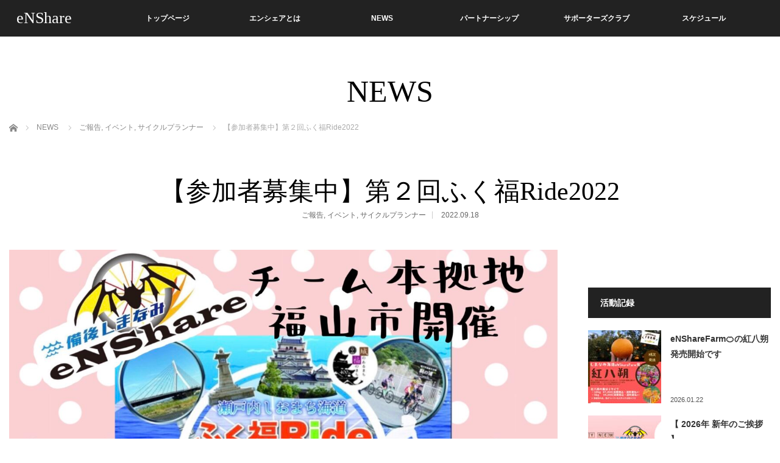

--- FILE ---
content_type: text/html; charset=UTF-8
request_url: https://enshare.jp/archives/3695
body_size: 15334
content:
<!DOCTYPE html>
<html class="pc" lang="ja">
<head prefix="og: http://ogp.me/ns# fb: http://ogp.me/ns/fb#">
<meta charset="UTF-8">
<!--[if IE]><meta http-equiv="X-UA-Compatible" content="IE=edge"><![endif]-->
<meta name="viewport" content="width=device-width,initial-scale=1.0">
<title>【参加者募集中】第２回ふく福Ride2022 | eNShare</title>
<meta name="description" content="この秋、福山市が熱い！eNShareでは設立当初から、この備後地区のサイクルスポーツの振興や地域振興に繋がることを願い様々な活動、イベントを開催しています。">
<link rel="shortcut icon" href="https://enshare.jp/wp-content/uploads/2019/07/favi.jpg">
<meta property="og:type" content="article" />
<meta property="og:url" content="http://enshare.jp/archives/3695" />
<meta property="og:title" content="【参加者募集中】第２回ふく福Ride2022" />
<meta property="og:description" content="この秋、福山市が熱い！eNShareでは設立当初から、この備後地区のサイクルスポーツの振興や地域振興に繋がることを願い様々な活動、イベントを開催しています。" />
<meta property="og:site_name" content="eNShare" />
<meta property="og:image" content='https://enshare.jp/wp-content/uploads/2022/09/IMG_E8171-120x120.jpg' />
<meta property="fb:admins" content="1497342127050423" />

<link rel="pingback" href="https://enshare.jp/xmlrpc.php">
<meta name='robots' content='max-image-preview:large' />
<link rel="alternate" type="application/rss+xml" title="eNShare &raquo; フィード" href="https://enshare.jp/feed" />
<link rel="alternate" type="application/rss+xml" title="eNShare &raquo; コメントフィード" href="https://enshare.jp/comments/feed" />
<link rel="alternate" type="application/rss+xml" title="eNShare &raquo; 【参加者募集中】第２回ふく福Ride2022 のコメントのフィード" href="https://enshare.jp/archives/3695/feed" />
<script type="text/javascript">
/* <![CDATA[ */
window._wpemojiSettings = {"baseUrl":"https:\/\/s.w.org\/images\/core\/emoji\/15.0.3\/72x72\/","ext":".png","svgUrl":"https:\/\/s.w.org\/images\/core\/emoji\/15.0.3\/svg\/","svgExt":".svg","source":{"concatemoji":"https:\/\/enshare.jp\/wp-includes\/js\/wp-emoji-release.min.js?ver=6.5.5"}};
/*! This file is auto-generated */
!function(i,n){var o,s,e;function c(e){try{var t={supportTests:e,timestamp:(new Date).valueOf()};sessionStorage.setItem(o,JSON.stringify(t))}catch(e){}}function p(e,t,n){e.clearRect(0,0,e.canvas.width,e.canvas.height),e.fillText(t,0,0);var t=new Uint32Array(e.getImageData(0,0,e.canvas.width,e.canvas.height).data),r=(e.clearRect(0,0,e.canvas.width,e.canvas.height),e.fillText(n,0,0),new Uint32Array(e.getImageData(0,0,e.canvas.width,e.canvas.height).data));return t.every(function(e,t){return e===r[t]})}function u(e,t,n){switch(t){case"flag":return n(e,"\ud83c\udff3\ufe0f\u200d\u26a7\ufe0f","\ud83c\udff3\ufe0f\u200b\u26a7\ufe0f")?!1:!n(e,"\ud83c\uddfa\ud83c\uddf3","\ud83c\uddfa\u200b\ud83c\uddf3")&&!n(e,"\ud83c\udff4\udb40\udc67\udb40\udc62\udb40\udc65\udb40\udc6e\udb40\udc67\udb40\udc7f","\ud83c\udff4\u200b\udb40\udc67\u200b\udb40\udc62\u200b\udb40\udc65\u200b\udb40\udc6e\u200b\udb40\udc67\u200b\udb40\udc7f");case"emoji":return!n(e,"\ud83d\udc26\u200d\u2b1b","\ud83d\udc26\u200b\u2b1b")}return!1}function f(e,t,n){var r="undefined"!=typeof WorkerGlobalScope&&self instanceof WorkerGlobalScope?new OffscreenCanvas(300,150):i.createElement("canvas"),a=r.getContext("2d",{willReadFrequently:!0}),o=(a.textBaseline="top",a.font="600 32px Arial",{});return e.forEach(function(e){o[e]=t(a,e,n)}),o}function t(e){var t=i.createElement("script");t.src=e,t.defer=!0,i.head.appendChild(t)}"undefined"!=typeof Promise&&(o="wpEmojiSettingsSupports",s=["flag","emoji"],n.supports={everything:!0,everythingExceptFlag:!0},e=new Promise(function(e){i.addEventListener("DOMContentLoaded",e,{once:!0})}),new Promise(function(t){var n=function(){try{var e=JSON.parse(sessionStorage.getItem(o));if("object"==typeof e&&"number"==typeof e.timestamp&&(new Date).valueOf()<e.timestamp+604800&&"object"==typeof e.supportTests)return e.supportTests}catch(e){}return null}();if(!n){if("undefined"!=typeof Worker&&"undefined"!=typeof OffscreenCanvas&&"undefined"!=typeof URL&&URL.createObjectURL&&"undefined"!=typeof Blob)try{var e="postMessage("+f.toString()+"("+[JSON.stringify(s),u.toString(),p.toString()].join(",")+"));",r=new Blob([e],{type:"text/javascript"}),a=new Worker(URL.createObjectURL(r),{name:"wpTestEmojiSupports"});return void(a.onmessage=function(e){c(n=e.data),a.terminate(),t(n)})}catch(e){}c(n=f(s,u,p))}t(n)}).then(function(e){for(var t in e)n.supports[t]=e[t],n.supports.everything=n.supports.everything&&n.supports[t],"flag"!==t&&(n.supports.everythingExceptFlag=n.supports.everythingExceptFlag&&n.supports[t]);n.supports.everythingExceptFlag=n.supports.everythingExceptFlag&&!n.supports.flag,n.DOMReady=!1,n.readyCallback=function(){n.DOMReady=!0}}).then(function(){return e}).then(function(){var e;n.supports.everything||(n.readyCallback(),(e=n.source||{}).concatemoji?t(e.concatemoji):e.wpemoji&&e.twemoji&&(t(e.twemoji),t(e.wpemoji)))}))}((window,document),window._wpemojiSettings);
/* ]]> */
</script>
<link rel='stylesheet' id='eo-leaflet.js-css' href='https://enshare.jp/wp-content/plugins/event-organiser/lib/leaflet/leaflet.min.css?ver=1.4.0' type='text/css' media='all' />
<style id='eo-leaflet.js-inline-css' type='text/css'>
.leaflet-popup-close-button{box-shadow:none!important;}
</style>
<link rel='stylesheet' id='style-css' href='https://enshare.jp/wp-content/themes/venus_tcd038/style.css?ver=2.4' type='text/css' media='screen' />
<style id='wp-emoji-styles-inline-css' type='text/css'>

	img.wp-smiley, img.emoji {
		display: inline !important;
		border: none !important;
		box-shadow: none !important;
		height: 1em !important;
		width: 1em !important;
		margin: 0 0.07em !important;
		vertical-align: -0.1em !important;
		background: none !important;
		padding: 0 !important;
	}
</style>
<link rel='stylesheet' id='wp-block-library-css' href='https://enshare.jp/wp-includes/css/dist/block-library/style.min.css?ver=6.5.5' type='text/css' media='all' />
<style id='classic-theme-styles-inline-css' type='text/css'>
/*! This file is auto-generated */
.wp-block-button__link{color:#fff;background-color:#32373c;border-radius:9999px;box-shadow:none;text-decoration:none;padding:calc(.667em + 2px) calc(1.333em + 2px);font-size:1.125em}.wp-block-file__button{background:#32373c;color:#fff;text-decoration:none}
</style>
<style id='global-styles-inline-css' type='text/css'>
body{--wp--preset--color--black: #000000;--wp--preset--color--cyan-bluish-gray: #abb8c3;--wp--preset--color--white: #ffffff;--wp--preset--color--pale-pink: #f78da7;--wp--preset--color--vivid-red: #cf2e2e;--wp--preset--color--luminous-vivid-orange: #ff6900;--wp--preset--color--luminous-vivid-amber: #fcb900;--wp--preset--color--light-green-cyan: #7bdcb5;--wp--preset--color--vivid-green-cyan: #00d084;--wp--preset--color--pale-cyan-blue: #8ed1fc;--wp--preset--color--vivid-cyan-blue: #0693e3;--wp--preset--color--vivid-purple: #9b51e0;--wp--preset--gradient--vivid-cyan-blue-to-vivid-purple: linear-gradient(135deg,rgba(6,147,227,1) 0%,rgb(155,81,224) 100%);--wp--preset--gradient--light-green-cyan-to-vivid-green-cyan: linear-gradient(135deg,rgb(122,220,180) 0%,rgb(0,208,130) 100%);--wp--preset--gradient--luminous-vivid-amber-to-luminous-vivid-orange: linear-gradient(135deg,rgba(252,185,0,1) 0%,rgba(255,105,0,1) 100%);--wp--preset--gradient--luminous-vivid-orange-to-vivid-red: linear-gradient(135deg,rgba(255,105,0,1) 0%,rgb(207,46,46) 100%);--wp--preset--gradient--very-light-gray-to-cyan-bluish-gray: linear-gradient(135deg,rgb(238,238,238) 0%,rgb(169,184,195) 100%);--wp--preset--gradient--cool-to-warm-spectrum: linear-gradient(135deg,rgb(74,234,220) 0%,rgb(151,120,209) 20%,rgb(207,42,186) 40%,rgb(238,44,130) 60%,rgb(251,105,98) 80%,rgb(254,248,76) 100%);--wp--preset--gradient--blush-light-purple: linear-gradient(135deg,rgb(255,206,236) 0%,rgb(152,150,240) 100%);--wp--preset--gradient--blush-bordeaux: linear-gradient(135deg,rgb(254,205,165) 0%,rgb(254,45,45) 50%,rgb(107,0,62) 100%);--wp--preset--gradient--luminous-dusk: linear-gradient(135deg,rgb(255,203,112) 0%,rgb(199,81,192) 50%,rgb(65,88,208) 100%);--wp--preset--gradient--pale-ocean: linear-gradient(135deg,rgb(255,245,203) 0%,rgb(182,227,212) 50%,rgb(51,167,181) 100%);--wp--preset--gradient--electric-grass: linear-gradient(135deg,rgb(202,248,128) 0%,rgb(113,206,126) 100%);--wp--preset--gradient--midnight: linear-gradient(135deg,rgb(2,3,129) 0%,rgb(40,116,252) 100%);--wp--preset--font-size--small: 13px;--wp--preset--font-size--medium: 20px;--wp--preset--font-size--large: 36px;--wp--preset--font-size--x-large: 42px;--wp--preset--spacing--20: 0.44rem;--wp--preset--spacing--30: 0.67rem;--wp--preset--spacing--40: 1rem;--wp--preset--spacing--50: 1.5rem;--wp--preset--spacing--60: 2.25rem;--wp--preset--spacing--70: 3.38rem;--wp--preset--spacing--80: 5.06rem;--wp--preset--shadow--natural: 6px 6px 9px rgba(0, 0, 0, 0.2);--wp--preset--shadow--deep: 12px 12px 50px rgba(0, 0, 0, 0.4);--wp--preset--shadow--sharp: 6px 6px 0px rgba(0, 0, 0, 0.2);--wp--preset--shadow--outlined: 6px 6px 0px -3px rgba(255, 255, 255, 1), 6px 6px rgba(0, 0, 0, 1);--wp--preset--shadow--crisp: 6px 6px 0px rgba(0, 0, 0, 1);}:where(.is-layout-flex){gap: 0.5em;}:where(.is-layout-grid){gap: 0.5em;}body .is-layout-flex{display: flex;}body .is-layout-flex{flex-wrap: wrap;align-items: center;}body .is-layout-flex > *{margin: 0;}body .is-layout-grid{display: grid;}body .is-layout-grid > *{margin: 0;}:where(.wp-block-columns.is-layout-flex){gap: 2em;}:where(.wp-block-columns.is-layout-grid){gap: 2em;}:where(.wp-block-post-template.is-layout-flex){gap: 1.25em;}:where(.wp-block-post-template.is-layout-grid){gap: 1.25em;}.has-black-color{color: var(--wp--preset--color--black) !important;}.has-cyan-bluish-gray-color{color: var(--wp--preset--color--cyan-bluish-gray) !important;}.has-white-color{color: var(--wp--preset--color--white) !important;}.has-pale-pink-color{color: var(--wp--preset--color--pale-pink) !important;}.has-vivid-red-color{color: var(--wp--preset--color--vivid-red) !important;}.has-luminous-vivid-orange-color{color: var(--wp--preset--color--luminous-vivid-orange) !important;}.has-luminous-vivid-amber-color{color: var(--wp--preset--color--luminous-vivid-amber) !important;}.has-light-green-cyan-color{color: var(--wp--preset--color--light-green-cyan) !important;}.has-vivid-green-cyan-color{color: var(--wp--preset--color--vivid-green-cyan) !important;}.has-pale-cyan-blue-color{color: var(--wp--preset--color--pale-cyan-blue) !important;}.has-vivid-cyan-blue-color{color: var(--wp--preset--color--vivid-cyan-blue) !important;}.has-vivid-purple-color{color: var(--wp--preset--color--vivid-purple) !important;}.has-black-background-color{background-color: var(--wp--preset--color--black) !important;}.has-cyan-bluish-gray-background-color{background-color: var(--wp--preset--color--cyan-bluish-gray) !important;}.has-white-background-color{background-color: var(--wp--preset--color--white) !important;}.has-pale-pink-background-color{background-color: var(--wp--preset--color--pale-pink) !important;}.has-vivid-red-background-color{background-color: var(--wp--preset--color--vivid-red) !important;}.has-luminous-vivid-orange-background-color{background-color: var(--wp--preset--color--luminous-vivid-orange) !important;}.has-luminous-vivid-amber-background-color{background-color: var(--wp--preset--color--luminous-vivid-amber) !important;}.has-light-green-cyan-background-color{background-color: var(--wp--preset--color--light-green-cyan) !important;}.has-vivid-green-cyan-background-color{background-color: var(--wp--preset--color--vivid-green-cyan) !important;}.has-pale-cyan-blue-background-color{background-color: var(--wp--preset--color--pale-cyan-blue) !important;}.has-vivid-cyan-blue-background-color{background-color: var(--wp--preset--color--vivid-cyan-blue) !important;}.has-vivid-purple-background-color{background-color: var(--wp--preset--color--vivid-purple) !important;}.has-black-border-color{border-color: var(--wp--preset--color--black) !important;}.has-cyan-bluish-gray-border-color{border-color: var(--wp--preset--color--cyan-bluish-gray) !important;}.has-white-border-color{border-color: var(--wp--preset--color--white) !important;}.has-pale-pink-border-color{border-color: var(--wp--preset--color--pale-pink) !important;}.has-vivid-red-border-color{border-color: var(--wp--preset--color--vivid-red) !important;}.has-luminous-vivid-orange-border-color{border-color: var(--wp--preset--color--luminous-vivid-orange) !important;}.has-luminous-vivid-amber-border-color{border-color: var(--wp--preset--color--luminous-vivid-amber) !important;}.has-light-green-cyan-border-color{border-color: var(--wp--preset--color--light-green-cyan) !important;}.has-vivid-green-cyan-border-color{border-color: var(--wp--preset--color--vivid-green-cyan) !important;}.has-pale-cyan-blue-border-color{border-color: var(--wp--preset--color--pale-cyan-blue) !important;}.has-vivid-cyan-blue-border-color{border-color: var(--wp--preset--color--vivid-cyan-blue) !important;}.has-vivid-purple-border-color{border-color: var(--wp--preset--color--vivid-purple) !important;}.has-vivid-cyan-blue-to-vivid-purple-gradient-background{background: var(--wp--preset--gradient--vivid-cyan-blue-to-vivid-purple) !important;}.has-light-green-cyan-to-vivid-green-cyan-gradient-background{background: var(--wp--preset--gradient--light-green-cyan-to-vivid-green-cyan) !important;}.has-luminous-vivid-amber-to-luminous-vivid-orange-gradient-background{background: var(--wp--preset--gradient--luminous-vivid-amber-to-luminous-vivid-orange) !important;}.has-luminous-vivid-orange-to-vivid-red-gradient-background{background: var(--wp--preset--gradient--luminous-vivid-orange-to-vivid-red) !important;}.has-very-light-gray-to-cyan-bluish-gray-gradient-background{background: var(--wp--preset--gradient--very-light-gray-to-cyan-bluish-gray) !important;}.has-cool-to-warm-spectrum-gradient-background{background: var(--wp--preset--gradient--cool-to-warm-spectrum) !important;}.has-blush-light-purple-gradient-background{background: var(--wp--preset--gradient--blush-light-purple) !important;}.has-blush-bordeaux-gradient-background{background: var(--wp--preset--gradient--blush-bordeaux) !important;}.has-luminous-dusk-gradient-background{background: var(--wp--preset--gradient--luminous-dusk) !important;}.has-pale-ocean-gradient-background{background: var(--wp--preset--gradient--pale-ocean) !important;}.has-electric-grass-gradient-background{background: var(--wp--preset--gradient--electric-grass) !important;}.has-midnight-gradient-background{background: var(--wp--preset--gradient--midnight) !important;}.has-small-font-size{font-size: var(--wp--preset--font-size--small) !important;}.has-medium-font-size{font-size: var(--wp--preset--font-size--medium) !important;}.has-large-font-size{font-size: var(--wp--preset--font-size--large) !important;}.has-x-large-font-size{font-size: var(--wp--preset--font-size--x-large) !important;}
.wp-block-navigation a:where(:not(.wp-element-button)){color: inherit;}
:where(.wp-block-post-template.is-layout-flex){gap: 1.25em;}:where(.wp-block-post-template.is-layout-grid){gap: 1.25em;}
:where(.wp-block-columns.is-layout-flex){gap: 2em;}:where(.wp-block-columns.is-layout-grid){gap: 2em;}
.wp-block-pullquote{font-size: 1.5em;line-height: 1.6;}
</style>
<link rel='stylesheet' id='contact-form-7-css' href='https://enshare.jp/wp-content/plugins/contact-form-7/includes/css/styles.css?ver=5.9.6' type='text/css' media='all' />
<script type="text/javascript" src="https://enshare.jp/wp-includes/js/jquery/jquery.min.js?ver=3.7.1" id="jquery-core-js"></script>
<script type="text/javascript" src="https://enshare.jp/wp-includes/js/jquery/jquery-migrate.min.js?ver=3.4.1" id="jquery-migrate-js"></script>
<link rel="https://api.w.org/" href="https://enshare.jp/wp-json/" /><link rel="alternate" type="application/json" href="https://enshare.jp/wp-json/wp/v2/posts/3695" /><link rel="canonical" href="https://enshare.jp/archives/3695" />
<link rel='shortlink' href='https://enshare.jp/?p=3695' />
<link rel="alternate" type="application/json+oembed" href="https://enshare.jp/wp-json/oembed/1.0/embed?url=https%3A%2F%2Fenshare.jp%2Farchives%2F3695" />
<link rel="alternate" type="text/xml+oembed" href="https://enshare.jp/wp-json/oembed/1.0/embed?url=https%3A%2F%2Fenshare.jp%2Farchives%2F3695&#038;format=xml" />

<script src="https://enshare.jp/wp-content/themes/venus_tcd038/js/modernizr.js?ver=2.4"></script>
<script src="https://enshare.jp/wp-content/themes/venus_tcd038/js/jscript.js?ver=2.4"></script>
<script src="https://enshare.jp/wp-content/themes/venus_tcd038/js/comment.js?ver=2.4"></script>
<script src="https://enshare.jp/wp-content/themes/venus_tcd038/js/header_fix.js?ver=2.4"></script>

<link rel="stylesheet" href="https://enshare.jp/wp-content/themes/venus_tcd038/responsive.css?ver=2.4">

<link rel="stylesheet" href="https://enshare.jp/wp-content/themes/venus_tcd038/japanese.css?ver=2.4">

<!--[if lt IE 9]>
<script src="https://enshare.jp/wp-content/themes/venus_tcd038/js/html5.js?ver=2.4"></script>
<![endif]-->

<style type="text/css">

.pc #global_menu { margin-left:150.1px; }

a:hover, .post_content a:hover, #mobile_logo a:hover, #bread_crumb a:hover, #post_meta_top a:hover, #post_meta_bottom a:hover,
 .pc #global_menu > ul > li > a:hover, .pc #global_menu > ul > li.active > a, .pc #global_menu > ul > li.current-menu-item > a,
 #index_recent .index_recent_tab_content a:hover, #index_recent .index_recent_tab_content a.link:hover, #index_recent .index_recent_tab_content a.link:hover:after,
 #news_archive .title a:hover, #archive #post_list .title a:hover, #archive #post_list li .category a:hover, #related_post li a:hover .title,
#single_news_list .link:hover, #single_news_list .link:hover:after, .mobile #comment_header ul li a:hover, .mobile #comment_header ul li.comment_switch_active a,
.mobile #comment_header ul li.comment_switch_active a:hover, #footer_logo a:hover, .footer_headline, .footer_headline a, .footer_widget .collapse_category_list li a:hover, .footer_widget.styled_menu_widget .menu li a:hover, #bread_crumb li.home a:hover:before
 { color:#E80FE7; }

 a.menu_button:hover span, .pc #logo_image,
 .pc #global_menu ul ul a:hover, .pc #global_menu ul ul > li.active > a, .pc #global_menu ul ul li.current-menu-item > a,
 .flex-control-nav a:hover, .flex-control-nav a.flex-active, #load_post a:hover,
 #wp-calendar td a:hover, #wp-calendar #prev a:hover, #wp-calendar #next a:hover, .widget_search #search-btn input:hover, .widget_search #searchsubmit:hover, .side_widget.google_search #searchsubmit:hover,
 #submit_comment:hover, #post_pagination a:hover, #post_pagination p, .page_navi a:hover, .page_navi .current
 { background-color:#E80FE7; }

.mobile #global_menu li a:hover { background-color:#E80FE7 !important; }

#comment_textarea textarea:focus, #guest_info input:focus
 { border-color:#E80FE7; }

.pc #header, .pc .home #header_inner, #footer, .pc .home.header_slide_down #header, .pc .home.header_slide_up #header,
 .pc #global_menu ul ul, .mobile #global_menu ul, .mobile a.menu_button.active,
 #comment_headline, #single_news_headline, #news_archive_headline, .side_headline,
 #archive ul.category li a.active, .brand_category_list li a.active
 { background-color:#222222; }

.post_content a { color:#CB7684; }

#post_title { font-size:42px; }
.mobile #post_title { font-size:27.7px; }
.post_content, #previous_next_post .title { font-size:14px; }
#news_archive .title { font-size:32px; }
.mobile #news_archive .title { font-size:21.1px; }
.single-news #post_title { font-size:42px; }
.mobile .single-news #post_title { font-size:27.7px; }
.single-news .post_content { font-size:14px; }
.single-brand #post_title { font-size:42px; }
.mobile .single-brand #post_title { font-size:27.7px; }
.single-brand .post_content { font-size:14px; }
.home #post_list_type1 #post_list li .title { font-size:px; }
#archive #post_list li .title, #related_post li .title { font-size:16px; }

#index_grid .grid-item:hover { background-color:#000000; }
#index_grid .grid-item:hover .image { opacity:0.7; }
#archive #post_list li .image:hover { background-color:#000000; }
#archive #post_list li .image:hover img { opacity:0.7; }
#related_post li .image:hover { background-color:#000000; }
#related_post li .image:hover img { opacity:0.7; }
#news_archive .news_image:hover { background-color:#000000; }
#news_archive .news_image:hover img { opacity:0.7; }

#site_loader_spinner { border-top:3px solid rgba(232,15,231,0.2); border-right:3px solid rgba(232,15,231,0.2); border-bottom:3px solid rgba(232,15,231,0.2); border-left:3px solid #E80FE7; }




</style>


<style type="text/css"></style><link rel="icon" href="https://enshare.jp/wp-content/uploads/2019/07/favi-120x120.jpg" sizes="32x32" />
<link rel="icon" href="https://enshare.jp/wp-content/uploads/2019/07/favi-300x300.jpg" sizes="192x192" />
<link rel="apple-touch-icon" href="https://enshare.jp/wp-content/uploads/2019/07/favi-300x300.jpg" />
<meta name="msapplication-TileImage" content="https://enshare.jp/wp-content/uploads/2019/07/favi-300x300.jpg" />
		<style type="text/css" id="wp-custom-css">
			/*Contact Form 7カスタマイズ*/
/*スマホContact Form 7カスタマイズ*/
@media(max-width:500px){
.inquiry th,.inquiry td {
 display:block!important;
 width:100%!important;
 border-top:none!important;
 -webkit-box-sizing:border-box!important;
 -moz-box-sizing:border-box!important;
 box-sizing:border-box!important;
}
.inquiry tr:first-child th{
 border-top:1px solid #d7d7d7!important;
}
/* 必須・任意のサイズ調整 */	
.inquiry .haveto,.inquiry .any {	
font-size:10px;
}}
/*見出し欄*/
.inquiry th{
 text-align:left;
vertical-align: middle;
 font-size:14px;
 color:#444;
 padding-right:5px;
 width:30%;
 background:#f7f7f7;
 border:solid 1px #d7d7d7;
}
/*通常欄*/
.inquiry td{
 font-size:13px;
 border:solid 1px #d7d7d7;	
}
/*横の行とテーブル全体*/
.entry-content .inquiry tr,.entry-content table{
 border:solid 1px #d7d7d7;	
}
/*必須の調整*/
.haveto{
 font-size:7px;
 padding:5px;
 background:#ff9393;
 color:#fff;
 border-radius:2px;
 margin-right:5px;
 position:relative;
 bottom:1px;
}
/*任意の調整*/
.any{
 font-size:7px;
 padding:5px;
 background:#93c9ff;
 color:#fff;
 border-radius:2px;
 margin-right:5px;
 position:relative;
 bottom:1px;
}
/*ラジオボタンを縦並び指定*/
.verticallist .wpcf7-list-item{
 display:block;
}
/*送信ボタンのデザイン変更*/
#formbtn{
 display: block;
 padding:15px;
 width:350px;
 background:#ffaa56;
 color:#fff;
 font-size:18px;
 font-weight:bold;	 
 border-radius:2px;
 margin:25px auto 0;
}
/*送信ボタンマウスホバー時*/
#formbtn:hover{
 background:#fff;
 color:#ffaa56;
 border:2px solid #ffaa56;
}		</style>
		</head>
<body class="post-template-default single single-post postid-3695 single-format-standard mobile_header_fix">
<div id="fb-root"></div>
<script async defer crossorigin="anonymous" src="https://connect.facebook.net/ja_JP/sdk.js#xfbml=1&version=v3.3&appId=2331950730383913"></script>
<div id="site_loader_overlay"><div id="site_loader_spinner">Loading</div></div>
<div id="site_wrap" class="hide">

 
 <div id="header">
  <div id="header_inner" class="clearfix">
   <!-- logo -->
   <div id='logo_text' class='serif'>
<h1 id="logo" class="serif"><a href="https://enshare.jp/">eNShare</a></h1>
</div>
   <div id="mobile_logo" class="mobile_logo_center serif"><a href="https://enshare.jp/">eNShare</a></div>
   
   <!-- global menu -->
      <a href="#" class="menu_button" title="メニュー"><span></span><span></span><span></span></a>
   <div id="global_menu" class="clearfix">
    <ul id="menu-%e3%82%b0%e3%83%ad%e3%83%bc%e3%83%90%e3%83%ab%e3%83%a1%e3%83%8b%e3%83%a5%e3%83%bc" class="menu"><li id="menu-item-56" class="menu-item menu-item-type-post_type menu-item-object-page menu-item-home menu-item-56"><a href="https://enshare.jp/">トップページ</a></li>
<li id="menu-item-63" class="menu-item menu-item-type-post_type menu-item-object-page menu-item-has-children menu-item-63"><a href="https://enshare.jp/about">エンシェアとは</a>
<ul class="sub-menu">
	<li id="menu-item-105" class="menu-item menu-item-type-post_type menu-item-object-page menu-item-105"><a href="https://enshare.jp/race">レース</a></li>
	<li id="menu-item-2946" class="menu-item menu-item-type-post_type menu-item-object-page menu-item-2946"><a href="https://enshare.jp/enshare-%e3%83%95%e3%82%a1%e3%83%bc%e3%83%a0">eNShare ファーム</a></li>
	<li id="menu-item-2945" class="menu-item menu-item-type-post_type menu-item-object-page menu-item-2945"><a href="https://enshare.jp/fukuyamakidscyclefesta">キッズサイクルフェスタ</a></li>
	<li id="menu-item-104" class="menu-item menu-item-type-post_type menu-item-object-page menu-item-104"><a href="https://enshare.jp/traffic-safety">交通安全活動</a></li>
	<li id="menu-item-103" class="menu-item menu-item-type-post_type menu-item-object-page menu-item-103"><a href="https://enshare.jp/how-to-ride">自転車の乗り方教室</a></li>
	<li id="menu-item-97" class="menu-item menu-item-type-post_type menu-item-object-page menu-item-97"><a href="https://enshare.jp/event">イベント企画・運営など</a></li>
	<li id="menu-item-102" class="menu-item menu-item-type-post_type menu-item-object-page menu-item-102"><a href="https://enshare.jp/cleanup">清掃活動</a></li>
	<li id="menu-item-101" class="menu-item menu-item-type-post_type menu-item-object-page menu-item-101"><a href="https://enshare.jp/tour-guide">ツアーガイド</a></li>
</ul>
</li>
<li id="menu-item-59" class="menu-item menu-item-type-post_type menu-item-object-page current_page_parent menu-item-has-children menu-item-59"><a href="https://enshare.jp/activity">NEWS</a>
<ul class="sub-menu">
	<li id="menu-item-2958" class="menu-item menu-item-type-custom menu-item-object-custom menu-item-2958"><a href="https://enshare.jp/archives/category/photo-gallery">Photo Gallery</a></li>
	<li id="menu-item-2976" class="menu-item menu-item-type-custom menu-item-object-custom menu-item-2976"><a href="https://enshare.jp/archives/category/activity">ご報告</a></li>
	<li id="menu-item-115" class="menu-item menu-item-type-custom menu-item-object-custom menu-item-115"><a href="https://enshare.jp/archives/category/race">レース</a></li>
	<li id="menu-item-2947" class="menu-item menu-item-type-custom menu-item-object-custom menu-item-2947"><a href="https://enshare.jp/archives/category/ensharefarm">eNShareファーム</a></li>
	<li id="menu-item-116" class="menu-item menu-item-type-custom menu-item-object-custom menu-item-116"><a href="https://enshare.jp/archives/category/traffic-safety">交通安全活動</a></li>
	<li id="menu-item-118" class="menu-item menu-item-type-custom menu-item-object-custom menu-item-118"><a href="https://enshare.jp/archives/category/how-to-ride">自転車の乗り方教室</a></li>
	<li id="menu-item-2949" class="menu-item menu-item-type-custom menu-item-object-custom menu-item-2949"><a href="https://enshare.jp/archives/category/kidscyclefesta">キッズサイクルフェスタ</a></li>
	<li id="menu-item-111" class="menu-item menu-item-type-custom menu-item-object-custom menu-item-111"><a href="https://enshare.jp/archives/category/event">イベント</a></li>
	<li id="menu-item-117" class="menu-item menu-item-type-custom menu-item-object-custom menu-item-117"><a href="https://enshare.jp/archives/category/cleanup">清掃活動</a></li>
</ul>
</li>
<li id="menu-item-98" class="menu-item menu-item-type-post_type menu-item-object-page menu-item-has-children menu-item-98"><a href="https://enshare.jp/sponsor">パートナーシップ</a>
<ul class="sub-menu">
	<li id="menu-item-113" class="menu-item menu-item-type-custom menu-item-object-custom menu-item-113"><a href="https://enshare.jp/archives/category/sponsor">スポンサー</a></li>
</ul>
</li>
<li id="menu-item-100" class="menu-item menu-item-type-post_type menu-item-object-page menu-item-has-children menu-item-100"><a href="https://enshare.jp/supporters-club">サポーターズクラブ</a>
<ul class="sub-menu">
	<li id="menu-item-112" class="menu-item menu-item-type-custom menu-item-object-custom menu-item-112"><a href="https://enshare.jp/archives/category/supporter">サポーターズクラブ</a></li>
</ul>
</li>
<li id="menu-item-99" class="menu-item menu-item-type-post_type menu-item-object-page menu-item-99"><a href="https://enshare.jp/schedule">スケジュール</a></li>
</ul>   </div>
     </div><!-- END #header_inner -->
 </div><!-- END #header -->

 <div id="contents">
  <div id="contents_inner" class="clearfix">


<h2 class="title serif">NEWS</h2>


<ul id="bread_crumb" class="clearfix">
 <li itemscope="itemscope" itemtype="http://data-vocabulary.org/Breadcrumb" class="home"><a itemprop="url" href="https://enshare.jp/"><span itemprop="title">ホーム</span></a></li>
 <li itemscope="itemscope" itemtype="http://data-vocabulary.org/Breadcrumb"><a itemprop="url" href="https://enshare.jp/activity"><span itemprop="title">NEWS</span></a></li> <li itemscope="itemscope" itemtype="http://data-vocabulary.org/Breadcrumb">
   <a itemprop="url" href="https://enshare.jp/archives/category/activity"><span itemprop="title">ご報告</span>,</a>
     <a itemprop="url" href="https://enshare.jp/archives/category/event"><span itemprop="title">イベント</span>,</a>
     <a itemprop="url" href="https://enshare.jp/archives/category/%e3%82%b5%e3%82%a4%e3%82%af%e3%83%ab%e3%83%97%e3%83%a9%e3%83%b3%e3%83%8a%e3%83%bc"><span itemprop="title">サイクルプランナー</span></a>
     </li>
 <li class="last">【参加者募集中】第２回ふく福Ride2022</li>

</ul>


<h3 id="post_title" class="serif">【参加者募集中】第２回ふく福Ride2022</h3>

<ul id="post_meta_top" class="clearfix">
 <li class="post_category"><a href="https://enshare.jp/archives/category/activity" rel="category tag">ご報告</a>, <a href="https://enshare.jp/archives/category/event" rel="category tag">イベント</a>, <a href="https://enshare.jp/archives/category/%e3%82%b5%e3%82%a4%e3%82%af%e3%83%ab%e3%83%97%e3%83%a9%e3%83%b3%e3%83%8a%e3%83%bc" rel="category tag">サイクルプランナー</a></li> <li class="post_date"><time class="entry-date updated" datetime="2022-11-06T17:46:14+09:00">2022.09.18</time></li></ul>


<div id="main_col">

 
 <div id="article">

    <div class="post_image">
   <img width="1250" height="1476" src="https://enshare.jp/wp-content/uploads/2022/09/IMG_E8171-1250x1476.jpg" class="attachment-post-thumbnail size-post-thumbnail wp-post-image" alt="" decoding="async" fetchpriority="high" srcset="https://enshare.jp/wp-content/uploads/2022/09/IMG_E8171-1250x1476.jpg 1250w, https://enshare.jp/wp-content/uploads/2022/09/IMG_E8171-254x300.jpg 254w, https://enshare.jp/wp-content/uploads/2022/09/IMG_E8171-867x1024.jpg 867w, https://enshare.jp/wp-content/uploads/2022/09/IMG_E8171-768x907.jpg 768w, https://enshare.jp/wp-content/uploads/2022/09/IMG_E8171-1301x1536.jpg 1301w, https://enshare.jp/wp-content/uploads/2022/09/IMG_E8171-1734x2048.jpg 1734w, https://enshare.jp/wp-content/uploads/2022/09/IMG_E8171-1000x1181.jpg 1000w, https://enshare.jp/wp-content/uploads/2022/09/IMG_E8171-847x1000.jpg 847w" sizes="(max-width: 1250px) 100vw, 1250px" />  </div>
  
  <div class="post_content clearfix">
   <h1><strong>この秋、福山市が熱い！</strong></h1>
<p>eNShareでは設立当初から、この備後地区のサイクルスポーツの振興や地域振興に繋がることを願い様々な活動、イベントを開催しています。</p>
<p>その一つ、福山市を周遊するサイクリングイベント『第２回ふく福Ride』が11月3日（木祝日）に開催</p>
<p>第１回大会より、主催となる福山市スポーツ協会の皆様とタッグを組み、運営、企画コースの選定や試走に携わらせていただいています。</p>
<p>海が近い！川が近い！山が近い！そんな福山の魅力をぎゅっと詰め込んだコースは、アップダウンが多く走った後の満足感がたっぷりのわんぱくなコース！</p>
<p>今回は県外からのご参加も可能となりましたので、皆様のエントリーを心からお待ちしております。</p>
<p>当日は地元のライダーの方々と共にeNShareメンバーが参加される皆様をサポートさせて頂きます。</p>
<p><img decoding="async" class="alignnone wp-image-3191 " src="https://enshare.jp/wp-content/uploads/2022/03/IMG_4849.jpg" alt="" width="594" height="396" srcset="https://enshare.jp/wp-content/uploads/2022/03/IMG_4849.jpg 828w, https://enshare.jp/wp-content/uploads/2022/03/IMG_4849-300x200.jpg 300w, https://enshare.jp/wp-content/uploads/2022/03/IMG_4849-768x512.jpg 768w, https://enshare.jp/wp-content/uploads/2022/03/IMG_4849-600x400.jpg 600w" sizes="(max-width: 594px) 100vw, 594px" /></p>
<p>2019年に福山市のサイクリングルート「しおまち海道」が制定され、2022年は岡山県笠岡へ抜ける大門ルート、井原市へ抜ける神辺ルートと２つのサブルートも伸びました。</p>
<p><img decoding="async" class="alignnone wp-image-3699 " src="https://enshare.jp/wp-content/uploads/2022/09/スクリーンショット-2022-09-18-14.49.07-1.png" alt="" width="591" height="395" srcset="https://enshare.jp/wp-content/uploads/2022/09/スクリーンショット-2022-09-18-14.49.07-1.png 886w, https://enshare.jp/wp-content/uploads/2022/09/スクリーンショット-2022-09-18-14.49.07-1-300x201.png 300w, https://enshare.jp/wp-content/uploads/2022/09/スクリーンショット-2022-09-18-14.49.07-1-768x514.png 768w, https://enshare.jp/wp-content/uploads/2022/09/スクリーンショット-2022-09-18-14.49.07-1-600x400.png 600w" sizes="(max-width: 591px) 100vw, 591px" /></p>
<p>また、遠方から輪行で来福したサイクリストには嬉しい自転車組立場も福山駅地下に整備されるなど、自転車の街としての歩みを進めています！</p>
<p><img loading="lazy" decoding="async" class="alignnone wp-image-2105" src="https://enshare.jp/wp-content/uploads/2021/03/0EDD8371-A8D6-4863-B5A1-608CE0C0A42E-225x300.jpeg" alt="" width="166" height="220" srcset="https://enshare.jp/wp-content/uploads/2021/03/0EDD8371-A8D6-4863-B5A1-608CE0C0A42E-225x300.jpeg 225w, https://enshare.jp/wp-content/uploads/2021/03/0EDD8371-A8D6-4863-B5A1-608CE0C0A42E.jpeg 720w" sizes="(max-width: 166px) 100vw, 166px" />　<img loading="lazy" decoding="async" class="alignnone wp-image-2109" src="https://enshare.jp/wp-content/uploads/2021/03/0CB31D84-D8DD-4F10-A302-55D8DBA919AA-225x300.jpeg" alt="" width="168" height="224" srcset="https://enshare.jp/wp-content/uploads/2021/03/0CB31D84-D8DD-4F10-A302-55D8DBA919AA-225x300.jpeg 225w, https://enshare.jp/wp-content/uploads/2021/03/0CB31D84-D8DD-4F10-A302-55D8DBA919AA.jpeg 720w" sizes="(max-width: 168px) 100vw, 168px" /></p>
<p><img loading="lazy" decoding="async" class="alignnone size-medium wp-image-2106" src="https://enshare.jp/wp-content/uploads/2021/03/01EC3DD2-F0EA-43DC-A694-2257C8360D4D-300x225.jpeg" alt="" width="300" height="225" srcset="https://enshare.jp/wp-content/uploads/2021/03/01EC3DD2-F0EA-43DC-A694-2257C8360D4D-300x225.jpeg 300w, https://enshare.jp/wp-content/uploads/2021/03/01EC3DD2-F0EA-43DC-A694-2257C8360D4D.jpeg 720w" sizes="(max-width: 300px) 100vw, 300px" />　<img loading="lazy" decoding="async" class="alignnone size-medium wp-image-3682" src="https://enshare.jp/wp-content/uploads/2022/09/IMG_8056-300x225.jpg" alt="" width="300" height="225" srcset="https://enshare.jp/wp-content/uploads/2022/09/IMG_8056-300x225.jpg 300w, https://enshare.jp/wp-content/uploads/2022/09/IMG_8056.jpg 720w" sizes="(max-width: 300px) 100vw, 300px" /></p>
<p><strong>エントリー方法</strong></p>
<p>step1 まずは福山市スポーツ協会サイトに会員登録</p>
<p><a href="https://fukuyama.payhub.jp/course/show/4159?fbclid=IwAR3iP1O3O1SoWkO16Cb__IiIRv_QO-b19xA61M3egFPDDq9wlUYuL8F8rlI">https://fukuyama.payhub.jp/course/show/4159</a></p>
<p>step2 ログイン後に、大会申し込み</p>
<p><img loading="lazy" decoding="async" class="alignnone wp-image-3683 size-large" src="https://enshare.jp/wp-content/uploads/2022/09/SOMQE8493-725x1024.jpg" alt="" width="725" height="1024" srcset="https://enshare.jp/wp-content/uploads/2022/09/SOMQE8493-725x1024.jpg 725w, https://enshare.jp/wp-content/uploads/2022/09/SOMQE8493-212x300.jpg 212w, https://enshare.jp/wp-content/uploads/2022/09/SOMQE8493-768x1085.jpg 768w, https://enshare.jp/wp-content/uploads/2022/09/SOMQE8493-1000x1412.jpg 1000w, https://enshare.jp/wp-content/uploads/2022/09/SOMQE8493-708x1000.jpg 708w, https://enshare.jp/wp-content/uploads/2022/09/SOMQE8493.jpg 1026w" sizes="(max-width: 725px) 100vw, 725px" /><img loading="lazy" decoding="async" class="alignnone wp-image-3681 size-large" src="https://enshare.jp/wp-content/uploads/2022/09/IMG_E8170-732x1024.jpg" alt="" width="732" height="1024" srcset="https://enshare.jp/wp-content/uploads/2022/09/IMG_E8170-732x1024.jpg 732w, https://enshare.jp/wp-content/uploads/2022/09/IMG_E8170-214x300.jpg 214w, https://enshare.jp/wp-content/uploads/2022/09/IMG_E8170-715x1000.jpg 715w, https://enshare.jp/wp-content/uploads/2022/09/IMG_E8170.jpg 766w" sizes="(max-width: 732px) 100vw, 732px" /></p>
     </div>

    <div id="single_share" class="clearfix">
   
<!--Type1-->

<div id="share_top1">

 

<div class="sns">
<ul class="type1 clearfix">
<!--Twitterボタン-->
<li class="twitter">
<a href="http://twitter.com/share?text=%E3%80%90%E5%8F%82%E5%8A%A0%E8%80%85%E5%8B%9F%E9%9B%86%E4%B8%AD%E3%80%91%E7%AC%AC%EF%BC%92%E5%9B%9E%E3%81%B5%E3%81%8F%E7%A6%8FRide2022&url=https%3A%2F%2Fenshare.jp%2Farchives%2F3695&via=eNShare2017&tw_p=tweetbutton&related=eNShare2017" onclick="javascript:window.open(this.href, '', 'menubar=no,toolbar=no,resizable=yes,scrollbars=yes,height=400,width=600');return false;"><i class="icon-twitter"></i><span class="ttl">Tweet</span><span class="share-count"></span></a></li>

<!--Facebookボタン-->
<li class="facebook">
<a href="//www.facebook.com/sharer/sharer.php?u=https://enshare.jp/archives/3695&amp;t=%E3%80%90%E5%8F%82%E5%8A%A0%E8%80%85%E5%8B%9F%E9%9B%86%E4%B8%AD%E3%80%91%E7%AC%AC%EF%BC%92%E5%9B%9E%E3%81%B5%E3%81%8F%E7%A6%8FRide2022" class="facebook-btn-icon-link" target="blank" rel="nofollow"><i class="icon-facebook"></i><span class="ttl">Share</span><span class="share-count"></span></a></li>


<!--Hatebuボタン-->
<li class="hatebu">
<a href="http://b.hatena.ne.jp/add?mode=confirm&url=https%3A%2F%2Fenshare.jp%2Farchives%2F3695" onclick="javascript:window.open(this.href, '', 'menubar=no,toolbar=no,resizable=yes,scrollbars=yes,height=400,width=510');return false;" ><i class="icon-hatebu"></i><span class="ttl">Hatena</span><span class="share-count"></span></a></li>

<!--Pocketボタン-->
<li class="pocket">
<a href="http://getpocket.com/edit?url=https%3A%2F%2Fenshare.jp%2Farchives%2F3695&title=%E3%80%90%E5%8F%82%E5%8A%A0%E8%80%85%E5%8B%9F%E9%9B%86%E4%B8%AD%E3%80%91%E7%AC%AC%EF%BC%92%E5%9B%9E%E3%81%B5%E3%81%8F%E7%A6%8FRide2022" target="blank"><i class="icon-pocket"></i><span class="ttl">Pocket</span><span class="share-count"></span></a></li>

<!--RSSボタン-->
<li class="rss">
<a href="https://enshare.jp/feed" target="blank"><i class="icon-rss"></i><span class="ttl">RSS</span></a></li>

<!--Feedlyボタン-->
<li class="feedly">
<a href="http://feedly.com/index.html#subscription%2Ffeed%2Fhttps://enshare.jp/feed" target="blank"><i class="icon-feedly"></i><span class="ttl">feedly</span><span class="share-count"></span></a></li>

<!--Pinterestボタン-->
<li class="pinterest">
<a rel="nofollow" target="_blank" href="https://www.pinterest.com/pin/create/button/?url=https%3A%2F%2Fenshare.jp%2Farchives%2F3695&media=https://enshare.jp/wp-content/uploads/2022/09/IMG_E8171-scaled.jpg&description=%E3%80%90%E5%8F%82%E5%8A%A0%E8%80%85%E5%8B%9F%E9%9B%86%E4%B8%AD%E3%80%91%E7%AC%AC%EF%BC%92%E5%9B%9E%E3%81%B5%E3%81%8F%E7%A6%8FRide2022"><i class="icon-pinterest"></i><span class="ttl">Pin&nbsp;it</span></a></li>

</ul>
</div>

</div>


<!--Type2-->

<!--Type3-->

<!--Type4-->

<!--Type5-->
  </div>
  
  <ul id="post_meta_bottom" class="clearfix">
   <li class="post_author">投稿者: <a href="https://enshare.jp/archives/author/enshare" title="enshare の投稿" rel="author">enshare</a></li>   <li class="post_category"><a href="https://enshare.jp/archives/category/activity" rel="category tag">ご報告</a>, <a href="https://enshare.jp/archives/category/event" rel="category tag">イベント</a>, <a href="https://enshare.jp/archives/category/%e3%82%b5%e3%82%a4%e3%82%af%e3%83%ab%e3%83%97%e3%83%a9%e3%83%b3%e3%83%8a%e3%83%bc" rel="category tag">サイクルプランナー</a></li>        </ul>

  <!-- author info -->
  
    <div id="previous_next_post" class="clearfix">
   <p class='prev_post clearfix'><a href='https://enshare.jp/archives/3677' title='交通安全ファミリーランド出展'><span class='title'>交通安全ファミリーランド出展</span></a></p>
<p class='next_post clearfix'><a href='https://enshare.jp/archives/3709' title='しまなみクリーンアップ大作戦'><span class='title'>しまなみクリーンアップ大作戦</span></a></p>
  </div>
  
 </div><!-- END #article -->

 <!-- banner1 -->
 
 
  <div id="related_post">
  <h3 class="serif">関連記事</h3>
  <ol class="clearfix">
      <li>
    <div class="image">
     <a href="https://enshare.jp/archives/2910" title="新年のご挨拶＠代表宮口直之">
     <img width="310" height="200" src="https://enshare.jp/wp-content/uploads/2022/01/270217227_3018292425054791_6464740729565470631_n-310x200.jpg" class="attachment-size2 size-size2 wp-post-image" alt="" decoding="async" loading="lazy" />     </a>
    </div>
    <div class="category"><a href="https://enshare.jp/archives/category/activity" rel="category tag">ご報告</a></div>
    <h4 class="title"><a href="https://enshare.jp/archives/2910" title="新年のご挨拶＠代表宮口直之">新年のご挨拶＠代表宮口直之</a></h4>
    <div class="date">2022.01.01</div>
   </li>
      <li>
    <div class="image">
     <a href="https://enshare.jp/archives/4915" title="【スペシャルオリンピックス日本・広島 自転車競技会】">
     <img width="310" height="200" src="https://enshare.jp/wp-content/uploads/2023/06/IMG_2811-310x200.jpg" class="attachment-size2 size-size2 wp-post-image" alt="" decoding="async" loading="lazy" />     </a>
    </div>
    <div class="category"><a href="https://enshare.jp/archives/category/activity" rel="category tag">ご報告</a>, <a href="https://enshare.jp/archives/category/event" rel="category tag">イベント</a>, <a href="https://enshare.jp/archives/category/race" rel="category tag">レース</a></div>
    <h4 class="title"><a href="https://enshare.jp/archives/4915" title="【スペシャルオリンピックス日本・広島 自転車競技会】">【スペシャルオリンピックス日本・広島 自転車競技会】</a></h4>
    <div class="date">2023.06.15</div>
   </li>
      <li>
    <div class="image">
     <a href="https://enshare.jp/archives/3677" title="交通安全ファミリーランド出展">
     <img width="310" height="200" src="https://enshare.jp/wp-content/uploads/2022/09/IMG_8412-310x200.jpg" class="attachment-size2 size-size2 wp-post-image" alt="" decoding="async" loading="lazy" />     </a>
    </div>
    <div class="category"><a href="https://enshare.jp/archives/category/event" rel="category tag">イベント</a></div>
    <h4 class="title"><a href="https://enshare.jp/archives/3677" title="交通安全ファミリーランド出展">交通安全ファミリーランド出展</a></h4>
    <div class="date">2022.09.13</div>
   </li>
      <li>
    <div class="image">
     <a href="https://enshare.jp/archives/1394" title="河賀先生によるスキルアップ講習会">
     <img width="310" height="200" src="https://enshare.jp/wp-content/uploads/2020/11/IMG_6043-310x200.jpg" class="attachment-size2 size-size2 wp-post-image" alt="" decoding="async" loading="lazy" />     </a>
    </div>
    <div class="category"><a href="https://enshare.jp/archives/category/activity" rel="category tag">ご報告</a></div>
    <h4 class="title"><a href="https://enshare.jp/archives/1394" title="河賀先生によるスキルアップ講習会">河賀先生によるスキルアップ講習会</a></h4>
    <div class="date">2020.11.15</div>
   </li>
      <li>
    <div class="image">
     <a href="https://enshare.jp/archives/6480" title="【2025年　新年のご挨拶　】">
     <img width="310" height="200" src="https://enshare.jp/wp-content/uploads/2025/01/472072710_18060500596916257_4884823401363512137_n-310x200.jpg" class="attachment-size2 size-size2 wp-post-image" alt="" decoding="async" loading="lazy" />     </a>
    </div>
    <div class="category"><a href="https://enshare.jp/archives/category/activity" rel="category tag">ご報告</a></div>
    <h4 class="title"><a href="https://enshare.jp/archives/6480" title="【2025年　新年のご挨拶　】">【2025年　新年のご挨拶　】</a></h4>
    <div class="date">2025.01.05</div>
   </li>
      <li>
    <div class="image">
     <a href="https://enshare.jp/archives/3117" title="ふくやまキッズサイクルフェスタ開催！参加者募集">
     <img width="310" height="200" src="https://enshare.jp/wp-content/uploads/2022/02/スクリーンショット-2022-02-28-21.43.06-310x200.png" class="attachment-size2 size-size2 wp-post-image" alt="" decoding="async" loading="lazy" />     </a>
    </div>
    <div class="category"><a href="https://enshare.jp/archives/category/event" rel="category tag">イベント</a>, <a href="https://enshare.jp/archives/category/kidscyclefesta" rel="category tag">キッズサイクルフェスタ</a>, <a href="https://enshare.jp/archives/category/%e3%82%b5%e3%82%a4%e3%82%af%e3%83%ab%e3%83%97%e3%83%a9%e3%83%b3%e3%83%8a%e3%83%bc" rel="category tag">サイクルプランナー</a></div>
    <h4 class="title"><a href="https://enshare.jp/archives/3117" title="ふくやまキッズサイクルフェスタ開催！参加者募集">ふくやまキッズサイクルフェスタ開催！参加者募集</a></h4>
    <div class="date">2022.03.03</div>
   </li>
     </ol>
 </div>
  
 
 <!-- banner2 -->
 
</div><!-- END #main_col -->


 
              <div id="side_col">
       <div class="side_widget clearfix widget_text" id="text-2">
			<div class="textwidget"><div class="fb-page" data-href="https://www.facebook.com/eNShareCyclingTeam/" data-tabs="timeline" data-width="300" data-height="700" data-small-header="false" data-adapt-container-width="true" data-hide-cover="false" data-show-facepile="true">
<blockquote class="fb-xfbml-parse-ignore" cite="https://www.facebook.com/eNShareCyclingTeam/"><p><a href="https://www.facebook.com/eNShareCyclingTeam/">eNShare Cycling Team</a></p></blockquote>
</div>
</div>
		</div>
<div class="side_widget clearfix styled_post_list1_widget" id="styled_post_list1_widget-2">
<h3 class="side_headline">活動記録</h3><ol class="styled_post_list1">
 <li class="has-post-thumbnail clearfix">
   <a class="image" href="https://enshare.jp/archives/7255"><img width="120" height="120" src="https://enshare.jp/wp-content/uploads/2026/01/2026紅八朔-120x120.jpg" class="attachment-size1 size-size1 wp-post-image" alt="" decoding="async" loading="lazy" srcset="https://enshare.jp/wp-content/uploads/2026/01/2026紅八朔-120x120.jpg 120w, https://enshare.jp/wp-content/uploads/2026/01/2026紅八朔-150x150.jpg 150w, https://enshare.jp/wp-content/uploads/2026/01/2026紅八朔-300x300.jpg 300w" sizes="(max-width: 120px) 100vw, 120px" /></a>   <div class="info">
    <a class="title" href="https://enshare.jp/archives/7255">eNShareFarm&#x1f34a;の紅八朔発売開始です</a>
    <p class="date">2026.01.22</p>
   </div>
 </li>
 <li class="has-post-thumbnail clearfix">
   <a class="image" href="https://enshare.jp/archives/7248"><img width="120" height="120" src="https://enshare.jp/wp-content/uploads/2026/01/09F7E4CA-1D84-4E77-9253-1FD466F995A5-120x120.jpeg" class="attachment-size1 size-size1 wp-post-image" alt="" decoding="async" loading="lazy" srcset="https://enshare.jp/wp-content/uploads/2026/01/09F7E4CA-1D84-4E77-9253-1FD466F995A5-120x120.jpeg 120w, https://enshare.jp/wp-content/uploads/2026/01/09F7E4CA-1D84-4E77-9253-1FD466F995A5-150x150.jpeg 150w, https://enshare.jp/wp-content/uploads/2026/01/09F7E4CA-1D84-4E77-9253-1FD466F995A5-300x300.jpeg 300w" sizes="(max-width: 120px) 100vw, 120px" /></a>   <div class="info">
    <a class="title" href="https://enshare.jp/archives/7248">【 2026年 新年のご挨拶 】</a>
    <p class="date">2026.01.10</p>
   </div>
 </li>
 <li class="clearfix">
      <div class="info">
    <a class="title" href="https://enshare.jp/archives/7242">2026パートナーシップ企業様更新しました。</a>
    <p class="date">2026.01.09</p>
   </div>
 </li>
 <li class="has-post-thumbnail clearfix">
   <a class="image" href="https://enshare.jp/archives/7205"><img width="120" height="120" src="https://enshare.jp/wp-content/uploads/2025/10/IMG_3969-120x120.jpeg" class="attachment-size1 size-size1 wp-post-image" alt="" decoding="async" loading="lazy" srcset="https://enshare.jp/wp-content/uploads/2025/10/IMG_3969-120x120.jpeg 120w, https://enshare.jp/wp-content/uploads/2025/10/IMG_3969-150x150.jpeg 150w, https://enshare.jp/wp-content/uploads/2025/10/IMG_3969-300x300.jpeg 300w" sizes="(max-width: 120px) 100vw, 120px" /></a>   <div class="info">
    <a class="title" href="https://enshare.jp/archives/7205">レースレポート　JPT最終戦〜牧田 竜明</a>
    <p class="date">2025.10.31</p>
   </div>
 </li>
 <li class="has-post-thumbnail clearfix">
   <a class="image" href="https://enshare.jp/archives/7207"><img width="120" height="120" src="https://enshare.jp/wp-content/uploads/2025/10/IMG_3964-120x120.jpeg" class="attachment-size1 size-size1 wp-post-image" alt="" decoding="async" loading="lazy" srcset="https://enshare.jp/wp-content/uploads/2025/10/IMG_3964-120x120.jpeg 120w, https://enshare.jp/wp-content/uploads/2025/10/IMG_3964-150x150.jpeg 150w, https://enshare.jp/wp-content/uploads/2025/10/IMG_3964-300x300.jpeg 300w" sizes="(max-width: 120px) 100vw, 120px" /></a>   <div class="info">
    <a class="title" href="https://enshare.jp/archives/7207">レースレポート　JPT最終戦〜小森 継心</a>
    <p class="date">2025.10.31</p>
   </div>
 </li>
</ol>
</div>
<div class="side_widget clearfix tcdw_menu_widget" id="tcdw_menu_widget-2">
<h3 class="side_headline">メニュー</h3><div class="menu-%e3%82%b0%e3%83%ad%e3%83%bc%e3%83%90%e3%83%ab%e3%83%a1%e3%83%8b%e3%83%a5%e3%83%bc-container"><ul id="menu-%e3%82%b0%e3%83%ad%e3%83%bc%e3%83%90%e3%83%ab%e3%83%a1%e3%83%8b%e3%83%a5%e3%83%bc-1" class="menu"><li class="menu-item menu-item-type-post_type menu-item-object-page menu-item-home menu-item-56"><a href="https://enshare.jp/">トップページ</a></li>
<li class="menu-item menu-item-type-post_type menu-item-object-page menu-item-has-children menu-item-63"><a href="https://enshare.jp/about">エンシェアとは</a>
<ul class="sub-menu">
	<li class="menu-item menu-item-type-post_type menu-item-object-page menu-item-105"><a href="https://enshare.jp/race">レース</a></li>
	<li class="menu-item menu-item-type-post_type menu-item-object-page menu-item-2946"><a href="https://enshare.jp/enshare-%e3%83%95%e3%82%a1%e3%83%bc%e3%83%a0">eNShare ファーム</a></li>
	<li class="menu-item menu-item-type-post_type menu-item-object-page menu-item-2945"><a href="https://enshare.jp/fukuyamakidscyclefesta">キッズサイクルフェスタ</a></li>
	<li class="menu-item menu-item-type-post_type menu-item-object-page menu-item-104"><a href="https://enshare.jp/traffic-safety">交通安全活動</a></li>
	<li class="menu-item menu-item-type-post_type menu-item-object-page menu-item-103"><a href="https://enshare.jp/how-to-ride">自転車の乗り方教室</a></li>
	<li class="menu-item menu-item-type-post_type menu-item-object-page menu-item-97"><a href="https://enshare.jp/event">イベント企画・運営など</a></li>
	<li class="menu-item menu-item-type-post_type menu-item-object-page menu-item-102"><a href="https://enshare.jp/cleanup">清掃活動</a></li>
	<li class="menu-item menu-item-type-post_type menu-item-object-page menu-item-101"><a href="https://enshare.jp/tour-guide">ツアーガイド</a></li>
</ul>
</li>
<li class="menu-item menu-item-type-post_type menu-item-object-page current_page_parent menu-item-has-children menu-item-59"><a href="https://enshare.jp/activity">NEWS</a>
<ul class="sub-menu">
	<li class="menu-item menu-item-type-custom menu-item-object-custom menu-item-2958"><a href="https://enshare.jp/archives/category/photo-gallery">Photo Gallery</a></li>
	<li class="menu-item menu-item-type-custom menu-item-object-custom menu-item-2976"><a href="https://enshare.jp/archives/category/activity">ご報告</a></li>
	<li class="menu-item menu-item-type-custom menu-item-object-custom menu-item-115"><a href="https://enshare.jp/archives/category/race">レース</a></li>
	<li class="menu-item menu-item-type-custom menu-item-object-custom menu-item-2947"><a href="https://enshare.jp/archives/category/ensharefarm">eNShareファーム</a></li>
	<li class="menu-item menu-item-type-custom menu-item-object-custom menu-item-116"><a href="https://enshare.jp/archives/category/traffic-safety">交通安全活動</a></li>
	<li class="menu-item menu-item-type-custom menu-item-object-custom menu-item-118"><a href="https://enshare.jp/archives/category/how-to-ride">自転車の乗り方教室</a></li>
	<li class="menu-item menu-item-type-custom menu-item-object-custom menu-item-2949"><a href="https://enshare.jp/archives/category/kidscyclefesta">キッズサイクルフェスタ</a></li>
	<li class="menu-item menu-item-type-custom menu-item-object-custom menu-item-111"><a href="https://enshare.jp/archives/category/event">イベント</a></li>
	<li class="menu-item menu-item-type-custom menu-item-object-custom menu-item-117"><a href="https://enshare.jp/archives/category/cleanup">清掃活動</a></li>
</ul>
</li>
<li class="menu-item menu-item-type-post_type menu-item-object-page menu-item-has-children menu-item-98"><a href="https://enshare.jp/sponsor">パートナーシップ</a>
<ul class="sub-menu">
	<li class="menu-item menu-item-type-custom menu-item-object-custom menu-item-113"><a href="https://enshare.jp/archives/category/sponsor">スポンサー</a></li>
</ul>
</li>
<li class="menu-item menu-item-type-post_type menu-item-object-page menu-item-has-children menu-item-100"><a href="https://enshare.jp/supporters-club">サポーターズクラブ</a>
<ul class="sub-menu">
	<li class="menu-item menu-item-type-custom menu-item-object-custom menu-item-112"><a href="https://enshare.jp/archives/category/supporter">サポーターズクラブ</a></li>
</ul>
</li>
<li class="menu-item menu-item-type-post_type menu-item-object-page menu-item-99"><a href="https://enshare.jp/schedule">スケジュール</a></li>
</ul></div></div>
<div class="side_widget clearfix widget_calendar eo_widget_calendar" id="eo_calendar_widget-2">
<h3 class="side_headline">イベントカレンダー</h3><div id='eo_calendar_widget-2_content' class='eo-widget-cal-wrap' data-eo-widget-cal-id='eo_calendar_widget-2' ><table id='wp-calendar'><caption> 1月 2026 </caption><thead><tr><th title='月曜日' scope='col'>月</th><th title='火曜日' scope='col'>火</th><th title='水曜日' scope='col'>水</th><th title='木曜日' scope='col'>木</th><th title='金曜日' scope='col'>金</th><th title='土曜日' scope='col'>土</th><th title='日曜日' scope='col'>日</th></tr></thead><tbody><tr><td class="pad eo-before-month" colspan="1">&nbsp;</td><td class="pad eo-before-month" colspan="1">&nbsp;</td><td class="pad eo-before-month" colspan="1">&nbsp;</td><td data-eo-wc-date='2026-01-01' class='eo-past-date'> 1 </td><td data-eo-wc-date='2026-01-02' class='eo-past-date'> 2 </td><td data-eo-wc-date='2026-01-03' class='eo-past-date'> 3 </td><td data-eo-wc-date='2026-01-04' class='eo-past-date'> 4 </td></tr><tr><td data-eo-wc-date='2026-01-05' class='eo-past-date'> 5 </td><td data-eo-wc-date='2026-01-06' class='eo-past-date'> 6 </td><td data-eo-wc-date='2026-01-07' class='eo-past-date'> 7 </td><td data-eo-wc-date='2026-01-08' class='eo-past-date'> 8 </td><td data-eo-wc-date='2026-01-09' class='eo-past-date'> 9 </td><td data-eo-wc-date='2026-01-10' class='eo-past-date'> 10 </td><td data-eo-wc-date='2026-01-11' class='eo-past-date'> 11 </td></tr><tr><td data-eo-wc-date='2026-01-12' class='eo-past-date'> 12 </td><td data-eo-wc-date='2026-01-13' class='eo-past-date'> 13 </td><td data-eo-wc-date='2026-01-14' class='eo-past-date'> 14 </td><td data-eo-wc-date='2026-01-15' class='eo-past-date'> 15 </td><td data-eo-wc-date='2026-01-16' class='eo-past-date'> 16 </td><td data-eo-wc-date='2026-01-17' class='eo-past-date'> 17 </td><td data-eo-wc-date='2026-01-18' class='eo-past-date'> 18 </td></tr><tr><td data-eo-wc-date='2026-01-19' class='eo-past-date'> 19 </td><td data-eo-wc-date='2026-01-20' class='eo-past-date'> 20 </td><td data-eo-wc-date='2026-01-21' class='eo-past-date'> 21 </td><td data-eo-wc-date='2026-01-22' class='eo-past-date'> 22 </td><td data-eo-wc-date='2026-01-23' class='today'> 23 </td><td data-eo-wc-date='2026-01-24' class='eo-future-date'> 24 </td><td data-eo-wc-date='2026-01-25' class='eo-future-date'> 25 </td></tr><tr><td data-eo-wc-date='2026-01-26' class='eo-future-date'> 26 </td><td data-eo-wc-date='2026-01-27' class='eo-future-date'> 27 </td><td data-eo-wc-date='2026-01-28' class='eo-future-date'> 28 </td><td data-eo-wc-date='2026-01-29' class='eo-future-date'> 29 </td><td data-eo-wc-date='2026-01-30' class='eo-future-date'> 30 </td><td data-eo-wc-date='2026-01-31' class='eo-future-date'> 31 </td><td class="pad eo-after-month" colspan="1">&nbsp;</td></tr></tbody><tfoot><tr>
				<td id='eo-widget-prev-month' colspan='3'><a title='先月' href='https://enshare.jp?eo_month=2025-12'>&laquo; 12月</a></td>
				<td class='pad'>&nbsp;</td>
				<td id='eo-widget-next-month' colspan='3'><a title='翌月' href='https://enshare.jp?eo_month=2026-02'> 2月 &raquo; </a></td>
			</tr></tfoot></table></div></div>
      </div>
        
 

  </div><!-- END #contents_inner -->
 </div><!-- END #contents -->

 <div id="footer">
  <div id="footer_inner" class="clearfix">

   <div id="footer_logo" class="serif"><a href="https://enshare.jp/">eNShare</a></div>

   <div class="footer_contents clearfix">
       </div>

   <!-- social button -->
      <ul class="clearfix" id="footer_social_link">
        <li class="facebook"><a class="target_blank" href="https://www.facebook.com/enshare.racing.team"><span class="f_facebook"></span></a></li>
            <li class="twitter"><a class="target_blank" href="https://twitter.com/enshare2017?s=21"><span class="f_twitter"></span></a></li>
            <li class="instagram"><a class="target_blank" href="https://www.instagram.com/bingoshimanamienshare"><span class="f_instagram"></span></a></li>
            <li class="rss"><a class="target_blank" href="https://enshare.jp/feed"><span class="f_rss"></span></a></li>
       </ul>
   
      <div id="footer_company_name">eNShareーエンシェアー</div>
      
  </div><!-- END #footer_inner -->
 </div><!-- END #footer -->


 <div id="footer_bottom">
  <div id="footer_bottom_inner">

   <p id="copyright">Copyright &copy;&nbsp;2026 <a href="https://enshare.jp/">eNShare</a> All rights reserved.</p>

  </div>
 </div>

 <div id="return_top">
  <a href="#header_top"><span>PAGE TOP</span></a>
 </div>

</div>

<script type="text/javascript">
jQuery(document).ready(function($){
  var timer = null;

  $(window).load(function(){
    if (timer !== null) {
      clearTimeout(timer);
    }
    $('#site_wrap').removeClass('hide');
    $(window).trigger('resize');
    
    $('#site_loader_spinner').delay(600).fadeOut(400);
    $('#site_loader_overlay').delay(900).fadeOut(800);
  });

  timer = setTimeout(function(){
    $('#site_wrap').removeClass('hide');
    $(window).trigger('resize');
    
    $('#site_loader_spinner').delay(600).fadeOut(400);
    $('#site_loader_overlay').delay(900).fadeOut(800);
  }, 7000);
});
</script>

  <!-- facebook share button code -->
 <div id="fb-root"></div>
 <script>
 (function(d, s, id) {
   var js, fjs = d.getElementsByTagName(s)[0];
   if (d.getElementById(id)) return;
   js = d.createElement(s); js.id = id;
   js.async = true;
   js.src = "//connect.facebook.net/ja_JP/sdk.js#xfbml=1&version=v2.5";
   fjs.parentNode.insertBefore(js, fjs);
 }(document, 'script', 'facebook-jssdk'));
 </script>
 
<link rel='stylesheet' id='eo_front-css' href='https://enshare.jp/wp-content/plugins/event-organiser/css/eventorganiser-front-end.min.css?ver=3.12.5' type='text/css' media='all' />
<script type="text/javascript" src="https://enshare.jp/wp-includes/js/comment-reply.min.js?ver=6.5.5" id="comment-reply-js" async="async" data-wp-strategy="async"></script>
<script type="text/javascript" src="https://enshare.jp/wp-content/plugins/contact-form-7/includes/swv/js/index.js?ver=5.9.6" id="swv-js"></script>
<script type="text/javascript" id="contact-form-7-js-extra">
/* <![CDATA[ */
var wpcf7 = {"api":{"root":"https:\/\/enshare.jp\/wp-json\/","namespace":"contact-form-7\/v1"}};
/* ]]> */
</script>
<script type="text/javascript" src="https://enshare.jp/wp-content/plugins/contact-form-7/includes/js/index.js?ver=5.9.6" id="contact-form-7-js"></script>
<script type="text/javascript" id="icwp-wpsf-notbot-js-extra">
/* <![CDATA[ */
var shield_vars_notbot = {"strings":{"select_action":"\u5b9f\u884c\u3059\u308b\u30a2\u30af\u30b7\u30e7\u30f3\u3092\u9078\u629e\u3057\u3066\u304f\u3060\u3055\u3044\u3002","are_you_sure":"\u672c\u5f53\u3067\u3059\u304b\uff1f","absolutely_sure":"Are you absolutely sure?"},"comps":{"notbot":{"ajax":{"not_bot":{"action":"shield_action","ex":"capture_not_bot","exnonce":"cd32ebeda3","ajaxurl":"https:\/\/enshare.jp\/wp-admin\/admin-ajax.php","_wpnonce":"c574f290f6","_rest_url":"https:\/\/enshare.jp\/wp-json\/shield\/v1\/action\/capture_not_bot?exnonce=cd32ebeda3&_wpnonce=c574f290f6"},"not_bot_nonce":{"action":"shield_action","ex":"capture_not_bot_nonce","ajaxurl":"https:\/\/enshare.jp\/wp-admin\/admin-ajax.php","_wpnonce":"c574f290f6","_rest_url":"https:\/\/enshare.jp\/wp-json\/shield\/v1\/action\/capture_not_bot_nonce?_wpnonce=c574f290f6"}},"flags":{"required":true}}}};
/* ]]> */
</script>
<script type="text/javascript" src="https://enshare.jp/wp-content/plugins/wp-simple-firewall/assets/dist/shield-notbot.bundle.js?ver=19.1.19&amp;mtime=1714090244" id="icwp-wpsf-notbot-js"></script>
<script type="text/javascript" src="https://enshare.jp/wp-content/plugins/event-organiser/js/qtip2.js?ver=3.12.5" id="eo_qtip2-js"></script>
<script type="text/javascript" src="https://enshare.jp/wp-includes/js/jquery/ui/core.min.js?ver=1.13.2" id="jquery-ui-core-js"></script>
<script type="text/javascript" src="https://enshare.jp/wp-includes/js/jquery/ui/controlgroup.min.js?ver=1.13.2" id="jquery-ui-controlgroup-js"></script>
<script type="text/javascript" src="https://enshare.jp/wp-includes/js/jquery/ui/checkboxradio.min.js?ver=1.13.2" id="jquery-ui-checkboxradio-js"></script>
<script type="text/javascript" src="https://enshare.jp/wp-includes/js/jquery/ui/button.min.js?ver=1.13.2" id="jquery-ui-button-js"></script>
<script type="text/javascript" src="https://enshare.jp/wp-includes/js/jquery/ui/datepicker.min.js?ver=1.13.2" id="jquery-ui-datepicker-js"></script>
<script type="text/javascript" src="https://enshare.jp/wp-content/plugins/event-organiser/js/moment.min.js?ver=1" id="eo_momentjs-js"></script>
<script type="text/javascript" src="https://enshare.jp/wp-content/plugins/event-organiser/js/fullcalendar.min.js?ver=3.12.5" id="eo_fullcalendar-js"></script>
<script type="text/javascript" src="https://enshare.jp/wp-content/plugins/event-organiser/js/event-manager.min.js?ver=3.12.5" id="eo-wp-js-hooks-js"></script>
<script type="text/javascript" src="https://enshare.jp/wp-content/plugins/event-organiser/lib/leaflet/leaflet.min.js?ver=1.4.0" id="eo-leaflet.js-js"></script>
<script type="text/javascript" src="https://enshare.jp/wp-content/plugins/event-organiser/js/maps/openstreetmap-adapter.js?ver=3.12.5" id="eo-openstreetmap-adapter-js"></script>
<script type="text/javascript" id="eo_front-js-extra">
/* <![CDATA[ */
var EOAjaxFront = {"adminajax":"https:\/\/enshare.jp\/wp-admin\/admin-ajax.php","locale":{"locale":"ja","isrtl":false,"monthNames":["1\u6708","2\u6708","3\u6708","4\u6708","5\u6708","6\u6708","7\u6708","8\u6708","9\u6708","10\u6708","11\u6708","12\u6708"],"monthAbbrev":["1\u6708","2\u6708","3\u6708","4\u6708","5\u6708","6\u6708","7\u6708","8\u6708","9\u6708","10\u6708","11\u6708","12\u6708"],"dayNames":["\u65e5\u66dc\u65e5","\u6708\u66dc\u65e5","\u706b\u66dc\u65e5","\u6c34\u66dc\u65e5","\u6728\u66dc\u65e5","\u91d1\u66dc\u65e5","\u571f\u66dc\u65e5"],"dayAbbrev":["\u65e5","\u6708","\u706b","\u6c34","\u6728","\u91d1","\u571f"],"dayInitial":["\u65e5","\u6708","\u706b","\u6c34","\u6728","\u91d1","\u571f"],"ShowMore":"\u3082\u3063\u3068","ShowLess":"\u96a0\u3059","today":"\u4eca\u65e5","day":"\u65e5","week":"\u9031","month":"\u6708","gotodate":"\u65e5\u4ed8\u3092\u6307\u5b9a","cat":"\u5168\u3066\u306e\u30ab\u30c6\u30b4\u30ea","venue":"\u5168\u3066\u306e\u4f1a\u5834","tag":"\u5168\u3066\u306e\u30bf\u30b0\u3092\u898b\u308b","view_all_organisers":"View all organisers","nextText":">","prevText":"<"}};
var eo_widget_cal = {"eo_calendar_widget-2":{"showpastevents":1,"show-long":1,"link-to-single":0,"event-venue":0,"event-category":0}};
/* ]]> */
</script>
<script type="text/javascript" src="https://enshare.jp/wp-content/plugins/event-organiser/js/frontend.min.js?ver=3.12.5" id="eo_front-js"></script>
</body>
</html>
